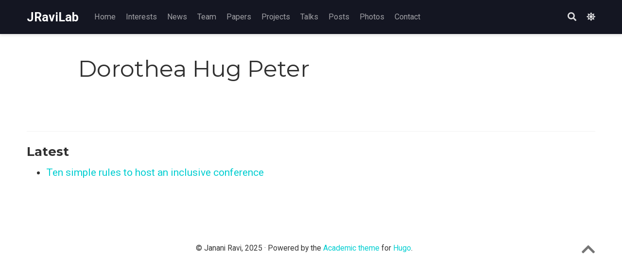

--- FILE ---
content_type: text/html; charset=utf-8
request_url: https://jravilab.github.io/authors/dorothea-hug-peter/
body_size: 2843
content:
<!doctype html><html lang=en-us><head><meta charset=utf-8><meta name=viewport content="width=device-width,initial-scale=1"><meta http-equiv=x-ua-compatible content="IE=edge"><meta name=generator content="Source Themes Academic 4.7.0"><meta name=author content="Janani Ravi"><meta name=description content="Janani Ravi's Lab"><link rel=alternate hreflang=en-us href=/authors/dorothea-hug-peter/><meta name=theme-color content="hsl(339, 90%, 68%)"><link rel=stylesheet href=https://cdnjs.cloudflare.com/ajax/libs/academicons/1.8.6/css/academicons.min.css integrity="sha256-uFVgMKfistnJAfoCUQigIl+JfUaP47GrRKjf6CTPVmw=" crossorigin=anonymous><link rel=stylesheet href=https://cdnjs.cloudflare.com/ajax/libs/font-awesome/5.12.0-1/css/all.min.css integrity="sha256-4w9DunooKSr3MFXHXWyFER38WmPdm361bQS/2KUWZbU=" crossorigin=anonymous><link rel=stylesheet href=https://cdnjs.cloudflare.com/ajax/libs/fancybox/3.5.7/jquery.fancybox.min.css integrity="sha256-Vzbj7sDDS/woiFS3uNKo8eIuni59rjyNGtXfstRzStA=" crossorigin=anonymous><link rel=stylesheet href=https://cdnjs.cloudflare.com/ajax/libs/highlight.js/9.18.1/styles/github.min.css crossorigin=anonymous title=hl-light disabled><link rel=stylesheet href=https://cdnjs.cloudflare.com/ajax/libs/highlight.js/9.18.1/styles/dracula.min.css crossorigin=anonymous title=hl-dark><link rel=stylesheet href=https://cdnjs.cloudflare.com/ajax/libs/leaflet/1.5.1/leaflet.css integrity="sha256-SHMGCYmST46SoyGgo4YR/9AlK1vf3ff84Aq9yK4hdqM=" crossorigin=anonymous><script src=https://cdnjs.cloudflare.com/ajax/libs/lazysizes/5.1.2/lazysizes.min.js integrity="sha256-Md1qLToewPeKjfAHU1zyPwOutccPAm5tahnaw7Osw0A=" crossorigin=anonymous async></script>
<link rel=stylesheet href="https://fonts.googleapis.com/css?family=Montserrat:400,700%7CRoboto:400,400italic,700%7CRoboto+Mono&display=swap"><link rel=stylesheet href=/css/academic.css><link rel=alternate href=/authors/dorothea-hug-peter/index.xml type=application/rss+xml title=JRaviLab><link rel=manifest href=/index.webmanifest><link rel=icon type=image/png href=/images/icon_hu0b7a4cb9992c9ac0e91bd28ffd38dd00_9727_32x32_fill_lanczos_center_3.png><link rel=apple-touch-icon type=image/png href=/images/icon_hu0b7a4cb9992c9ac0e91bd28ffd38dd00_9727_192x192_fill_lanczos_center_3.png><link rel=canonical href=/authors/dorothea-hug-peter/><meta property="twitter:card" content="summary_large_image"><meta property="twitter:site" content="@JRaviLab"><meta property="twitter:creator" content="@JRaviLab"><meta property="og:site_name" content="JRaviLab"><meta property="og:url" content="/authors/dorothea-hug-peter/"><meta property="og:title" content="Dorothea Hug Peter | JRaviLab"><meta property="og:description" content="Janani Ravi's Lab"><meta property="og:image" content="/img/jananiravi-grp-webpage-logo.png"><meta property="twitter:image" content="/img/jananiravi-grp-webpage-logo.png"><meta property="og:locale" content="en-us"><meta property="og:updated_time" content="2022-07-24T00:00:00+00:00"><title>Dorothea Hug Peter | JRaviLab</title></head><body id=top data-spy=scroll data-offset=70 data-target=#TableOfContents class=dark><aside class=search-results id=search><div class=container><section class=search-header><div class="row no-gutters justify-content-between mb-3"><div class=col-6><h1>Search</h1></div><div class="col-6 col-search-close"><a class=js-search href=#><i class="fas fa-times-circle text-muted" aria-hidden=true></i></a></div></div><div id=search-box><input name=q id=search-query placeholder=Search... autocapitalize=off autocomplete=off autocorrect=off spellcheck=false type=search></div></section><section class=section-search-results><div id=search-hits></div></section></div></aside><nav class="navbar navbar-expand-lg navbar-light compensate-for-scrollbar" id=navbar-main><div class=container><div class="d-none d-lg-inline-flex"><a class=navbar-brand href=/>JRaviLab</a></div><button type=button class=navbar-toggler data-toggle=collapse data-target=#navbar-content aria-controls=navbar aria-expanded=false aria-label="Toggle navigation">
<span><i class="fas fa-bars"></i></span></button><div class="navbar-brand-mobile-wrapper d-inline-flex d-lg-none"><a class=navbar-brand href=/>JRaviLab</a></div><div class="navbar-collapse main-menu-item collapse justify-content-start" id=navbar-content><ul class="navbar-nav d-md-inline-flex"><li class=nav-item><a class=nav-link href=/#about_group><span>Home</span></a></li><li class=nav-item><a class=nav-link href=/#interests><span>Interests</span></a></li><li class=nav-item><a class=nav-link href=/#news><span>News</span></a></li><li class=nav-item><a class=nav-link href=/#about><span>Team</span></a></li><li class=nav-item><a class=nav-link href=/#publications><span>Papers</span></a></li><li class=nav-item><a class=nav-link href=/#projects><span>Projects</span></a></li><li class=nav-item><a class=nav-link href=/#talks><span>Talks</span></a></li><li class=nav-item><a class=nav-link href=/#posts><span>Posts</span></a></li><li class=nav-item><a class=nav-link href=/#gallery><span>Photos</span></a></li><li class=nav-item><a class=nav-link href=/#contact><span>Contact</span></a></li></ul></div><ul class="nav-icons navbar-nav flex-row ml-auto d-flex pl-md-2"><li class=nav-item><a class="nav-link js-search" href=#><i class="fas fa-search" aria-hidden=true></i></a></li><li class=nav-item><a class="nav-link js-dark-toggle" href=#><i class="fas fa-moon" aria-hidden=true></i></a></li></ul></div></nav><div class="universal-wrapper pt-3"><h1>Dorothea Hug Peter</h1></div><section id=profile-page class=pt-5><div class=container><div class="article-widget content-widget-hr"><h3>Latest</h3><ul><li><a href=/publication/10sr_inclusive_conference/>Ten simple rules to host an inclusive conference</a></li></ul></div></div></section><script src=https://cdnjs.cloudflare.com/ajax/libs/jquery/3.4.1/jquery.min.js integrity="sha256-CSXorXvZcTkaix6Yvo6HppcZGetbYMGWSFlBw8HfCJo=" crossorigin=anonymous></script>
<script src=https://cdnjs.cloudflare.com/ajax/libs/jquery.imagesloaded/4.1.4/imagesloaded.pkgd.min.js integrity="sha256-lqvxZrPLtfffUl2G/e7szqSvPBILGbwmsGE1MKlOi0Q=" crossorigin=anonymous></script>
<script src=https://cdnjs.cloudflare.com/ajax/libs/jquery.isotope/3.0.6/isotope.pkgd.min.js integrity="sha256-CBrpuqrMhXwcLLUd5tvQ4euBHCdh7wGlDfNz8vbu/iI=" crossorigin=anonymous></script>
<script src=https://cdnjs.cloudflare.com/ajax/libs/fancybox/3.5.7/jquery.fancybox.min.js integrity="sha256-yt2kYMy0w8AbtF89WXb2P1rfjcP/HTHLT7097U8Y5b8=" crossorigin=anonymous></script>
<script src=https://cdnjs.cloudflare.com/ajax/libs/highlight.js/9.18.1/highlight.min.js integrity="sha256-eOgo0OtLL4cdq7RdwRUiGKLX9XsIJ7nGhWEKbohmVAQ=" crossorigin=anonymous></script>
<script src=https://cdnjs.cloudflare.com/ajax/libs/highlight.js/9.18.1/languages/r.min.js></script>
<script src=https://cdnjs.cloudflare.com/ajax/libs/leaflet/1.5.1/leaflet.js integrity="sha256-EErZamuLefUnbMBQbsEqu1USa+btR2oIlCpBJbyD4/g=" crossorigin=anonymous></script>
<script>const code_highlighting=!0</script><script>const isSiteThemeDark=!0</script><script>const search_config={indexURI:"/index.json",minLength:1,threshold:.3},i18n={no_results:"No results found",placeholder:"Search...",results:"results found"},content_type={post:"Posts",project:"Projects",publication:"Publications",talk:"Talks"}</script><script id=search-hit-fuse-template type=text/x-template>
      <div class="search-hit" id="summary-{{key}}">
      <div class="search-hit-content">
        <div class="search-hit-name">
          <a href="{{relpermalink}}">{{title}}</a>
          <div class="article-metadata search-hit-type">{{type}}</div>
          <p class="search-hit-description">{{snippet}}</p>
        </div>
      </div>
      </div>
    </script><script src=https://cdnjs.cloudflare.com/ajax/libs/fuse.js/3.2.1/fuse.min.js integrity="sha256-VzgmKYmhsGNNN4Ph1kMW+BjoYJM2jV5i4IlFoeZA9XI=" crossorigin=anonymous></script>
<script src=https://cdnjs.cloudflare.com/ajax/libs/mark.js/8.11.1/jquery.mark.min.js integrity="sha256-4HLtjeVgH0eIB3aZ9mLYF6E8oU5chNdjU6p6rrXpl9U=" crossorigin=anonymous></script>
<script src=/js/academic.min.df22e735169cca39ea07a999d8cba15f.js></script><div class=container><footer class=site-footer><p class=powered-by>© Janani Ravi, 2025 &#183;
Powered by the
<a href=https://sourcethemes.com/academic/ target=_blank rel=noopener>Academic theme</a> for
<a href=https://gohugo.io target=_blank rel=noopener>Hugo</a>.
<span class=float-right aria-hidden=true><a href=# class=back-to-top><span class=button_icon><i class="fas fa-chevron-up fa-2x"></i></span></a></span></p></footer></div><div id=modal class="modal fade" role=dialog><div class=modal-dialog><div class=modal-content><div class=modal-header><h5 class=modal-title>Cite</h5><button type=button class=close data-dismiss=modal aria-label=Close>
<span aria-hidden=true>&#215;</span></button></div><div class=modal-body><pre><code class="tex hljs"></code></pre></div><div class=modal-footer><a class="btn btn-outline-primary my-1 js-copy-cite" href=# target=_blank><i class="fas fa-copy"></i> Copy</a>
<a class="btn btn-outline-primary my-1 js-download-cite" href=# target=_blank><i class="fas fa-download"></i> Download</a><div id=modal-error></div></div></div></div></div></body></html>